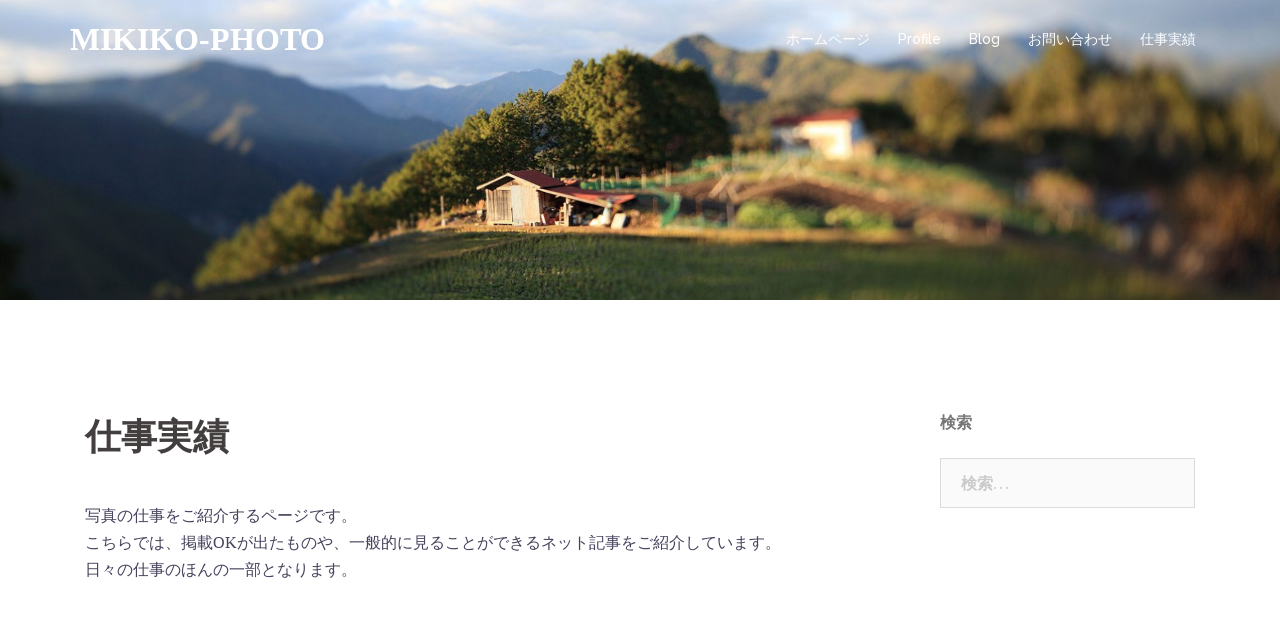

--- FILE ---
content_type: text/html; charset=UTF-8
request_url: http://mikiko-photo.com/home/%E4%BB%95%E4%BA%8B%E5%AE%9F%E7%B8%BE/
body_size: 8574
content:
<!DOCTYPE html>
<html lang="ja">
<head>
<meta charset="UTF-8">
<meta name="viewport" content="width=device-width, initial-scale=1">
<link rel="profile" href="http://gmpg.org/xfn/11">
<link rel="pingback" href="http://mikiko-photo.com/home/xmlrpc.php">
	
<title>仕事実績 &#8211; MIKIKO-PHOTO</title>
<link rel='dns-prefetch' href='//webfonts.sakura.ne.jp' />
<link rel='dns-prefetch' href='//fonts.googleapis.com' />
<link rel='dns-prefetch' href='//s.w.org' />
<link rel="alternate" type="application/rss+xml" title="MIKIKO-PHOTO &raquo; フィード" href="http://mikiko-photo.com/home/feed/" />
<link rel="alternate" type="application/rss+xml" title="MIKIKO-PHOTO &raquo; コメントフィード" href="http://mikiko-photo.com/home/comments/feed/" />
		<script type="text/javascript">
			window._wpemojiSettings = {"baseUrl":"https:\/\/s.w.org\/images\/core\/emoji\/2.3\/72x72\/","ext":".png","svgUrl":"https:\/\/s.w.org\/images\/core\/emoji\/2.3\/svg\/","svgExt":".svg","source":{"concatemoji":"http:\/\/mikiko-photo.com\/home\/wp-includes\/js\/wp-emoji-release.min.js?ver=4.8.25"}};
			!function(t,a,e){var r,i,n,o=a.createElement("canvas"),l=o.getContext&&o.getContext("2d");function c(t){var e=a.createElement("script");e.src=t,e.defer=e.type="text/javascript",a.getElementsByTagName("head")[0].appendChild(e)}for(n=Array("flag","emoji4"),e.supports={everything:!0,everythingExceptFlag:!0},i=0;i<n.length;i++)e.supports[n[i]]=function(t){var e,a=String.fromCharCode;if(!l||!l.fillText)return!1;switch(l.clearRect(0,0,o.width,o.height),l.textBaseline="top",l.font="600 32px Arial",t){case"flag":return(l.fillText(a(55356,56826,55356,56819),0,0),e=o.toDataURL(),l.clearRect(0,0,o.width,o.height),l.fillText(a(55356,56826,8203,55356,56819),0,0),e===o.toDataURL())?!1:(l.clearRect(0,0,o.width,o.height),l.fillText(a(55356,57332,56128,56423,56128,56418,56128,56421,56128,56430,56128,56423,56128,56447),0,0),e=o.toDataURL(),l.clearRect(0,0,o.width,o.height),l.fillText(a(55356,57332,8203,56128,56423,8203,56128,56418,8203,56128,56421,8203,56128,56430,8203,56128,56423,8203,56128,56447),0,0),e!==o.toDataURL());case"emoji4":return l.fillText(a(55358,56794,8205,9794,65039),0,0),e=o.toDataURL(),l.clearRect(0,0,o.width,o.height),l.fillText(a(55358,56794,8203,9794,65039),0,0),e!==o.toDataURL()}return!1}(n[i]),e.supports.everything=e.supports.everything&&e.supports[n[i]],"flag"!==n[i]&&(e.supports.everythingExceptFlag=e.supports.everythingExceptFlag&&e.supports[n[i]]);e.supports.everythingExceptFlag=e.supports.everythingExceptFlag&&!e.supports.flag,e.DOMReady=!1,e.readyCallback=function(){e.DOMReady=!0},e.supports.everything||(r=function(){e.readyCallback()},a.addEventListener?(a.addEventListener("DOMContentLoaded",r,!1),t.addEventListener("load",r,!1)):(t.attachEvent("onload",r),a.attachEvent("onreadystatechange",function(){"complete"===a.readyState&&e.readyCallback()})),(r=e.source||{}).concatemoji?c(r.concatemoji):r.wpemoji&&r.twemoji&&(c(r.twemoji),c(r.wpemoji)))}(window,document,window._wpemojiSettings);
		</script>
		<style type="text/css">
img.wp-smiley,
img.emoji {
	display: inline !important;
	border: none !important;
	box-shadow: none !important;
	height: 1em !important;
	width: 1em !important;
	margin: 0 .07em !important;
	vertical-align: -0.1em !important;
	background: none !important;
	padding: 0 !important;
}
</style>
<link rel='stylesheet' id='sydney-bootstrap-css'  href='http://mikiko-photo.com/home/wp-content/themes/sydney/css/bootstrap/bootstrap.min.css?ver=1' type='text/css' media='all' />
<link rel='stylesheet' id='contact-form-7-css'  href='http://mikiko-photo.com/home/wp-content/plugins/contact-form-7/includes/css/styles.css?ver=4.9.1' type='text/css' media='all' />
<link rel='stylesheet' id='sydney-fonts-css'  href='https://fonts.googleapis.com/css?family=Source+Sans+Pro%3A400%2C400italic%2C600%7CRaleway%3A400%2C500%2C600' type='text/css' media='all' />
<link rel='stylesheet' id='sydney-style-css'  href='http://mikiko-photo.com/home/wp-content/themes/sydney/style.css?ver=20170504' type='text/css' media='all' />
<style id='sydney-style-inline-css' type='text/css'>
.site-title { font-size:32px; }
.site-description { font-size:16px; }
#mainnav ul li a { font-size:14px; }
h1 { font-size:52px; }
h2 { font-size:42px; }
h3 { font-size:32px; }
h4 { font-size:25px; }
h5 { font-size:20px; }
h6 { font-size:18px; }
body { font-size:16px; }
.single .hentry .title-post { font-size:36px; }
.header-image { background-size:cover;}
.header-image { height:300px; }
.site-header.float-header { background-color:rgba(0,0,0,0.9);}
@media only screen and (max-width: 1024px) { .site-header { background-color:#000000;}}
.site-title a, .site-title a:hover { color:#ffffff}
.site-description { color:#ffffff}
#mainnav ul li a, #mainnav ul li::before { color:#ffffff}
#mainnav .sub-menu li a { color:#ffffff}
#mainnav .sub-menu li a { background:#1c1c1c}
.text-slider .maintitle, .text-slider .subtitle { color:#ffffff}
body { color:#47425d}
#secondary { background-color:#ffffff}
#secondary, #secondary a, #secondary .widget-title { color:#767676}
.footer-widgets { background-color:#252525}
.btn-menu { color:#ffffff}
#mainnav ul li a:hover { color:#d65050}
.site-footer { background-color:#1c1c1c}
.site-footer,.site-footer a { color:#666666}
.overlay { background-color:#000000}
.page-wrap { padding-top:83px;}
.page-wrap { padding-bottom:100px;}
.slide-inner { display:none;}
.slide-inner.text-slider-stopped { display:block;}
@media only screen and (max-width: 1025px) {		
			.mobile-slide {
				display: block;
			}
			.slide-item {
				background-image: none !important;
			}
			.header-slider {
			}
			.slide-item {
				height: auto !important;
			}
			.slide-inner {
				min-height: initial;
			} 
		}
@media only screen and (max-width: 780px) { 
    	h1 { font-size: 32px;}
		h2 { font-size: 28px;}
		h3 { font-size: 22px;}
		h4 { font-size: 18px;}
		h5 { font-size: 16px;}
		h6 { font-size: 14px;}
    }

</style>
<link rel='stylesheet' id='sydney-font-awesome-css'  href='http://mikiko-photo.com/home/wp-content/themes/sydney/fonts/font-awesome.min.css?ver=4.8.25' type='text/css' media='all' />
<!--[if lte IE 9]>
<link rel='stylesheet' id='sydney-ie9-css'  href='http://mikiko-photo.com/home/wp-content/themes/sydney/css/ie9.css?ver=4.8.25' type='text/css' media='all' />
<![endif]-->
<script type='text/javascript' src='http://mikiko-photo.com/home/wp-includes/js/jquery/jquery.js?ver=1.12.4'></script>
<script type='text/javascript' src='http://mikiko-photo.com/home/wp-includes/js/jquery/jquery-migrate.min.js?ver=1.4.1'></script>
<script type='text/javascript' src='//webfonts.sakura.ne.jp/js/sakura.js?ver=2.0.0'></script>
<link rel='https://api.w.org/' href='http://mikiko-photo.com/home/wp-json/' />
<link rel="EditURI" type="application/rsd+xml" title="RSD" href="http://mikiko-photo.com/home/xmlrpc.php?rsd" />
<link rel="wlwmanifest" type="application/wlwmanifest+xml" href="http://mikiko-photo.com/home/wp-includes/wlwmanifest.xml" /> 
<meta name="generator" content="WordPress 4.8.25" />
<link rel="canonical" href="http://mikiko-photo.com/home/%e4%bb%95%e4%ba%8b%e5%ae%9f%e7%b8%be/" />
<link rel='shortlink' href='http://mikiko-photo.com/home/?p=285' />
<link rel="alternate" type="application/json+oembed" href="http://mikiko-photo.com/home/wp-json/oembed/1.0/embed?url=http%3A%2F%2Fmikiko-photo.com%2Fhome%2F%25e4%25bb%2595%25e4%25ba%258b%25e5%25ae%259f%25e7%25b8%25be%2F" />
<link rel="alternate" type="text/xml+oembed" href="http://mikiko-photo.com/home/wp-json/oembed/1.0/embed?url=http%3A%2F%2Fmikiko-photo.com%2Fhome%2F%25e4%25bb%2595%25e4%25ba%258b%25e5%25ae%259f%25e7%25b8%25be%2F&#038;format=xml" />
<style type='text/css'>h1,h2,h3,.entry-title{ font-family: "すずむし";}h4,h5,h6{ font-family: "トーキング";}.hentry{ font-family: "ナウ-GM";}strong,b{ font-family: "ナウ-GM";}</style>	<style type="text/css">
		.header-image {
			background-image: url(http://mikiko-photo.com/home/wp-content/uploads/2017/11/cropped-001.jpg);
			display: block;
		}
		@media only screen and (max-width: 1024px) {
			.header-inner {
				display: block;
			}
			.header-image {
				background-image: none;
				height: auto !important;
			}		
		}
	</style>
	</head>

<body class="page-template-default page page-id-285 group-blog">

	<div class="preloader">
	    <div class="spinner">
	        <div class="pre-bounce1"></div>
	        <div class="pre-bounce2"></div>
	    </div>
	</div>
	
<div id="page" class="hfeed site">
	<a class="skip-link screen-reader-text" href="#content">コンテンツへスキップ</a>

	
	<header id="masthead" class="site-header" role="banner">
		<div class="header-wrap">
            <div class="container">
                <div class="row">
				<div class="col-md-4 col-sm-8 col-xs-12">
		        					<h1 class="site-title"><a href="http://mikiko-photo.com/home/" rel="home">MIKIKO-PHOTO</a></h1>
					<h2 class="site-description"></h2>	        
		        				</div>
				<div class="col-md-8 col-sm-4 col-xs-12">
					<div class="btn-menu"></div>
					<nav id="mainnav" class="mainnav" role="navigation">
						<div class="menu-%e3%83%88%e3%83%83%e3%83%97%e3%83%a1%e3%83%8b%e3%83%a5%e3%83%bc-container"><ul id="menu-%e3%83%88%e3%83%83%e3%83%97%e3%83%a1%e3%83%8b%e3%83%a5%e3%83%bc" class="menu"><li id="menu-item-18" class="menu-item menu-item-type-custom menu-item-object-custom menu-item-home menu-item-18"><a href="http://mikiko-photo.com/home/">ホームページ</a></li>
<li id="menu-item-19" class="menu-item menu-item-type-post_type menu-item-object-page menu-item-19"><a href="http://mikiko-photo.com/home/%e4%bc%9a%e7%a4%be%e6%a6%82%e8%a6%81/">Profile</a></li>
<li id="menu-item-20" class="menu-item menu-item-type-post_type menu-item-object-page menu-item-20"><a href="http://mikiko-photo.com/home/%e3%83%96%e3%83%ad%e3%82%b0/">Blog</a></li>
<li id="menu-item-21" class="menu-item menu-item-type-post_type menu-item-object-page menu-item-21"><a href="http://mikiko-photo.com/home/%e3%81%8a%e5%95%8f%e3%81%84%e5%90%88%e3%82%8f%e3%81%9b/">お問い合わせ</a></li>
<li id="menu-item-313" class="menu-item menu-item-type-post_type menu-item-object-page current-menu-item page_item page-item-285 current_page_item menu-item-313"><a href="http://mikiko-photo.com/home/%e4%bb%95%e4%ba%8b%e5%ae%9f%e7%b8%be/">仕事実績</a></li>
</ul></div>					</nav><!-- #site-navigation -->
				</div>
				</div>
			</div>
		</div>
	</header><!-- #masthead -->

	
	<div class="sydney-hero-area">
				<div class="header-image">
						<img class="header-inner" src="http://mikiko-photo.com/home/wp-content/uploads/2017/11/cropped-001.jpg" width="1920" alt="MIKIKO-PHOTO" title="MIKIKO-PHOTO">
		</div>
		
			</div>

	
	<div id="content" class="page-wrap">
		<div class="container content-wrapper">
			<div class="row">	
	<div id="primary" class="content-area col-md-9">
		<main id="main" class="post-wrap" role="main">

			
				
<article id="post-285" class="post-285 page type-page status-publish hentry">
	<header class="entry-header">
		<h1 class="title-post entry-title">仕事実績</h1>	</header><!-- .entry-header -->

	<div class="entry-content">
		<p>写真の仕事をご紹介するページです。<br />
こちらでは、掲載OKが出たものや、一般的に見ることができるネット記事をご紹介しています。<br />
日々の仕事のほんの一部となります。</p>
<p>&nbsp;</p>
<p>&nbsp;</p>
<p>&nbsp;</p>
<p><img class="alignnone size-medium wp-image-515" src="http://mikiko-photo.com/home/wp-content/uploads/2020/07/a28e36f1cfd0fe46fe8abab290f83eb4-215x300.png" alt="" width="215" height="300" srcset="http://mikiko-photo.com/home/wp-content/uploads/2020/07/a28e36f1cfd0fe46fe8abab290f83eb4-215x300.png 215w, http://mikiko-photo.com/home/wp-content/uploads/2020/07/a28e36f1cfd0fe46fe8abab290f83eb4-768x1071.png 768w, http://mikiko-photo.com/home/wp-content/uploads/2020/07/a28e36f1cfd0fe46fe8abab290f83eb4-734x1024.png 734w, http://mikiko-photo.com/home/wp-content/uploads/2020/07/a28e36f1cfd0fe46fe8abab290f83eb4-830x1158.png 830w, http://mikiko-photo.com/home/wp-content/uploads/2020/07/a28e36f1cfd0fe46fe8abab290f83eb4-230x321.png 230w, http://mikiko-photo.com/home/wp-content/uploads/2020/07/a28e36f1cfd0fe46fe8abab290f83eb4-350x488.png 350w, http://mikiko-photo.com/home/wp-content/uploads/2020/07/a28e36f1cfd0fe46fe8abab290f83eb4-480x669.png 480w, http://mikiko-photo.com/home/wp-content/uploads/2020/07/a28e36f1cfd0fe46fe8abab290f83eb4.png 1262w" sizes="(max-width: 215px) 100vw, 215px" /></p>
<div class="xdj266r x11i5rnm xat24cr x1mh8g0r x1vvkbs x126k92a">
<div dir="auto">Happiness comes to you！</div>
</div>
<div class="x11i5rnm xat24cr x1mh8g0r x1vvkbs xtlvy1s x126k92a">
<div dir="auto">　LOVE FELISSIMO ファンブック</div>
<div dir="auto">フェリシモさんのファンブックの撮影を担当いたしました。</div>
</div>
<div class="x11i5rnm xat24cr x1mh8g0r x1vvkbs xtlvy1s x126k92a">
<div dir="auto">神戸に本社があるフェリシモ。</div>
<div dir="auto">みなさんご存知の通販事業だけではなく、チョコレートミュージアムや神戸ポートタワーの運営、神戸学校（講演会）など</div>
<div dir="auto">あらゆる切り口で私たちを楽しませてくれます。その中身にぐぐっと迫った内容になっていますよ〜</div>
<div dir="auto">今回の本の担当編集者さんが、フェリシモさんの熱狂的なファンの方で出版が実現したんです。</div>
</div>
<div class="x11i5rnm xat24cr x1mh8g0r x1vvkbs xtlvy1s x126k92a">
<div dir="auto">そしてなんと！</div>
<div dir="auto">私とフェリシモさんとのつながりのお話が２ページにわたって掲載されました。</div>
<div dir="auto">（しかも私の顔写真付き！笑。）</div>
</div>
<div class="x11i5rnm xat24cr x1mh8g0r x1vvkbs xtlvy1s x126k92a">
<div dir="auto">阪神淡路大震災の後、当時、フェリシモさんでの買い物をおやすみしていたのに</div>
<div dir="auto">お見舞いの品が届いた、というエピソードです。</div>
</div>
<p>&nbsp;</p>
<p>&nbsp;</p>
<p>&nbsp;</p>
<p>&nbsp;</p>
<p>&nbsp;</p>
<p>&nbsp;</p>
<p>&nbsp;</p>
<p><img class="alignnone size-large wp-image-510" src="http://mikiko-photo.com/home/wp-content/uploads/2020/07/ohta1-1024x730.jpg" alt="" width="1024" height="730" srcset="http://mikiko-photo.com/home/wp-content/uploads/2020/07/ohta1-1024x730.jpg 1024w, http://mikiko-photo.com/home/wp-content/uploads/2020/07/ohta1-300x214.jpg 300w, http://mikiko-photo.com/home/wp-content/uploads/2020/07/ohta1-768x547.jpg 768w, http://mikiko-photo.com/home/wp-content/uploads/2020/07/ohta1-830x591.jpg 830w, http://mikiko-photo.com/home/wp-content/uploads/2020/07/ohta1-230x164.jpg 230w, http://mikiko-photo.com/home/wp-content/uploads/2020/07/ohta1-350x249.jpg 350w, http://mikiko-photo.com/home/wp-content/uploads/2020/07/ohta1-480x342.jpg 480w" sizes="(max-width: 1024px) 100vw, 1024px" /> <img class="alignnone size-large wp-image-513" src="http://mikiko-photo.com/home/wp-content/uploads/2020/07/ohta4-730x1024.jpg" alt="" width="730" height="1024" srcset="http://mikiko-photo.com/home/wp-content/uploads/2020/07/ohta4-730x1024.jpg 730w, http://mikiko-photo.com/home/wp-content/uploads/2020/07/ohta4-214x300.jpg 214w, http://mikiko-photo.com/home/wp-content/uploads/2020/07/ohta4-768x1078.jpg 768w, http://mikiko-photo.com/home/wp-content/uploads/2020/07/ohta4-830x1165.jpg 830w, http://mikiko-photo.com/home/wp-content/uploads/2020/07/ohta4-230x323.jpg 230w, http://mikiko-photo.com/home/wp-content/uploads/2020/07/ohta4-350x491.jpg 350w, http://mikiko-photo.com/home/wp-content/uploads/2020/07/ohta4-480x674.jpg 480w, http://mikiko-photo.com/home/wp-content/uploads/2020/07/ohta4.jpg 1488w" sizes="(max-width: 730px) 100vw, 730px" /> <img class="alignnone size-large wp-image-512" src="http://mikiko-photo.com/home/wp-content/uploads/2020/07/ohta3-795x1024.jpg" alt="" width="795" height="1024" srcset="http://mikiko-photo.com/home/wp-content/uploads/2020/07/ohta3-795x1024.jpg 795w, http://mikiko-photo.com/home/wp-content/uploads/2020/07/ohta3-233x300.jpg 233w, http://mikiko-photo.com/home/wp-content/uploads/2020/07/ohta3-768x989.jpg 768w, http://mikiko-photo.com/home/wp-content/uploads/2020/07/ohta3-830x1069.jpg 830w, http://mikiko-photo.com/home/wp-content/uploads/2020/07/ohta3-230x296.jpg 230w, http://mikiko-photo.com/home/wp-content/uploads/2020/07/ohta3-350x451.jpg 350w, http://mikiko-photo.com/home/wp-content/uploads/2020/07/ohta3-480x618.jpg 480w, http://mikiko-photo.com/home/wp-content/uploads/2020/07/ohta3.jpg 1488w" sizes="(max-width: 795px) 100vw, 795px" /> <img class="alignnone size-large wp-image-511" src="http://mikiko-photo.com/home/wp-content/uploads/2020/07/ohta2-730x1024.jpg" alt="" width="730" height="1024" srcset="http://mikiko-photo.com/home/wp-content/uploads/2020/07/ohta2-730x1024.jpg 730w, http://mikiko-photo.com/home/wp-content/uploads/2020/07/ohta2-214x300.jpg 214w, http://mikiko-photo.com/home/wp-content/uploads/2020/07/ohta2-768x1078.jpg 768w, http://mikiko-photo.com/home/wp-content/uploads/2020/07/ohta2-830x1165.jpg 830w, http://mikiko-photo.com/home/wp-content/uploads/2020/07/ohta2-230x323.jpg 230w, http://mikiko-photo.com/home/wp-content/uploads/2020/07/ohta2-350x491.jpg 350w, http://mikiko-photo.com/home/wp-content/uploads/2020/07/ohta2-480x674.jpg 480w, http://mikiko-photo.com/home/wp-content/uploads/2020/07/ohta2.jpg 1488w" sizes="(max-width: 730px) 100vw, 730px" /></p>
<p>学校案内パンフレットやポスター等</p>
<p>&nbsp;</p>
<p>&nbsp;</p>
<p>&nbsp;</p>
<p>&nbsp;</p>
<p>&nbsp;</p>
<p><img class="alignnone size-large wp-image-519" src="http://mikiko-photo.com/home/wp-content/uploads/2020/07/54036464a23320e497f1414adae85258-1024x704.png" alt="" width="1024" height="704" srcset="http://mikiko-photo.com/home/wp-content/uploads/2020/07/54036464a23320e497f1414adae85258-1024x704.png 1024w, http://mikiko-photo.com/home/wp-content/uploads/2020/07/54036464a23320e497f1414adae85258-300x206.png 300w, http://mikiko-photo.com/home/wp-content/uploads/2020/07/54036464a23320e497f1414adae85258-768x528.png 768w, http://mikiko-photo.com/home/wp-content/uploads/2020/07/54036464a23320e497f1414adae85258-830x571.png 830w, http://mikiko-photo.com/home/wp-content/uploads/2020/07/54036464a23320e497f1414adae85258-230x158.png 230w, http://mikiko-photo.com/home/wp-content/uploads/2020/07/54036464a23320e497f1414adae85258-350x241.png 350w, http://mikiko-photo.com/home/wp-content/uploads/2020/07/54036464a23320e497f1414adae85258-480x330.png 480w" sizes="(max-width: 1024px) 100vw, 1024px" /></p>
<p>日経アーキテクチュア編集部のお仕事です。建築界で2023年に活躍した10人のイノベーターのうち3名を撮影担当しました。</p>
<p>&nbsp;</p>
<p>&nbsp;</p>
<p>&nbsp;</p>
<p>&nbsp;</p>
<p>&nbsp;</p>
<p>&nbsp;</p>
<p><img class="alignnone size-large wp-image-523" src="http://mikiko-photo.com/home/wp-content/uploads/2020/07/0db346783cbe8fffdeb3f429dc685a76-787x1024.png" alt="" width="787" height="1024" srcset="http://mikiko-photo.com/home/wp-content/uploads/2020/07/0db346783cbe8fffdeb3f429dc685a76-787x1024.png 787w, http://mikiko-photo.com/home/wp-content/uploads/2020/07/0db346783cbe8fffdeb3f429dc685a76-231x300.png 231w, http://mikiko-photo.com/home/wp-content/uploads/2020/07/0db346783cbe8fffdeb3f429dc685a76-768x999.png 768w, http://mikiko-photo.com/home/wp-content/uploads/2020/07/0db346783cbe8fffdeb3f429dc685a76-830x1079.png 830w, http://mikiko-photo.com/home/wp-content/uploads/2020/07/0db346783cbe8fffdeb3f429dc685a76-230x299.png 230w, http://mikiko-photo.com/home/wp-content/uploads/2020/07/0db346783cbe8fffdeb3f429dc685a76-350x455.png 350w, http://mikiko-photo.com/home/wp-content/uploads/2020/07/0db346783cbe8fffdeb3f429dc685a76-480x624.png 480w, http://mikiko-photo.com/home/wp-content/uploads/2020/07/0db346783cbe8fffdeb3f429dc685a76.png 1232w" sizes="(max-width: 787px) 100vw, 787px" /></p>
<p class="p1">出版社と朝日新聞社が共同して人文書の魅力を伝えていく読書推進プロジェクト、<br />
「じんぶん堂」で兵庫県神戸市のジュンク堂の撮影を担当しました。</p>
<p>書店員さんのアツい本愛を感じましたよ。</p>
<p class="p1"><a href="https://book.asahi.com/jinbun/article/15118039">「じんぶん堂」ジュンク堂 </a></p>
<p>&nbsp;</p>
<p><img class="alignnone size-large wp-image-524" src="http://mikiko-photo.com/home/wp-content/uploads/2020/07/ff3633acd3f51baa55ca51f95af49d83-810x1024.png" alt="" width="810" height="1024" srcset="http://mikiko-photo.com/home/wp-content/uploads/2020/07/ff3633acd3f51baa55ca51f95af49d83-810x1024.png 810w, http://mikiko-photo.com/home/wp-content/uploads/2020/07/ff3633acd3f51baa55ca51f95af49d83-237x300.png 237w, http://mikiko-photo.com/home/wp-content/uploads/2020/07/ff3633acd3f51baa55ca51f95af49d83-768x971.png 768w, http://mikiko-photo.com/home/wp-content/uploads/2020/07/ff3633acd3f51baa55ca51f95af49d83-830x1049.png 830w, http://mikiko-photo.com/home/wp-content/uploads/2020/07/ff3633acd3f51baa55ca51f95af49d83-230x291.png 230w, http://mikiko-photo.com/home/wp-content/uploads/2020/07/ff3633acd3f51baa55ca51f95af49d83-350x442.png 350w, http://mikiko-photo.com/home/wp-content/uploads/2020/07/ff3633acd3f51baa55ca51f95af49d83-480x607.png 480w, http://mikiko-photo.com/home/wp-content/uploads/2020/07/ff3633acd3f51baa55ca51f95af49d83.png 1212w" sizes="(max-width: 810px) 100vw, 810px" /></p>
<p><a href="https://book.asahi.com/jinbun/article/15138026">「じんぶん堂</a><a href="https://book.asahi.com/jinbun/article/15138026">」大阪の名物書店 　隆祥館書店</a></p>
<header class="module-header"></header>
<p>&nbsp;</p>
<p>&nbsp;</p>
<p>&nbsp;</p>
<p>&nbsp;</p>
<p><img class="alignnone wp-image-438" src="http://mikiko-photo.com/home/wp-content/uploads/2020/07/8089e50294910c6cb163e5cb54ad137b-200x300.jpg" alt="" width="398" height="597" srcset="http://mikiko-photo.com/home/wp-content/uploads/2020/07/8089e50294910c6cb163e5cb54ad137b-200x300.jpg 200w, http://mikiko-photo.com/home/wp-content/uploads/2020/07/8089e50294910c6cb163e5cb54ad137b-768x1152.jpg 768w, http://mikiko-photo.com/home/wp-content/uploads/2020/07/8089e50294910c6cb163e5cb54ad137b-683x1024.jpg 683w, http://mikiko-photo.com/home/wp-content/uploads/2020/07/8089e50294910c6cb163e5cb54ad137b-830x1245.jpg 830w, http://mikiko-photo.com/home/wp-content/uploads/2020/07/8089e50294910c6cb163e5cb54ad137b-230x345.jpg 230w, http://mikiko-photo.com/home/wp-content/uploads/2020/07/8089e50294910c6cb163e5cb54ad137b-350x525.jpg 350w, http://mikiko-photo.com/home/wp-content/uploads/2020/07/8089e50294910c6cb163e5cb54ad137b-480x720.jpg 480w, http://mikiko-photo.com/home/wp-content/uploads/2020/07/8089e50294910c6cb163e5cb54ad137b.jpg 1600w" sizes="(max-width: 398px) 100vw, 398px" /></p>
<p>&nbsp;</p>
<p><img class="alignnone wp-image-432" src="http://mikiko-photo.com/home/wp-content/uploads/2020/07/S_size-6714-200x300.jpg" alt="" width="399" height="599" srcset="http://mikiko-photo.com/home/wp-content/uploads/2020/07/S_size-6714-200x300.jpg 200w, http://mikiko-photo.com/home/wp-content/uploads/2020/07/S_size-6714-768x1152.jpg 768w, http://mikiko-photo.com/home/wp-content/uploads/2020/07/S_size-6714-683x1024.jpg 683w, http://mikiko-photo.com/home/wp-content/uploads/2020/07/S_size-6714-830x1245.jpg 830w, http://mikiko-photo.com/home/wp-content/uploads/2020/07/S_size-6714-230x345.jpg 230w, http://mikiko-photo.com/home/wp-content/uploads/2020/07/S_size-6714-350x525.jpg 350w, http://mikiko-photo.com/home/wp-content/uploads/2020/07/S_size-6714-480x720.jpg 480w, http://mikiko-photo.com/home/wp-content/uploads/2020/07/S_size-6714.jpg 1600w" sizes="(max-width: 399px) 100vw, 399px" /></p>
<p><img class="alignnone wp-image-433" src="http://mikiko-photo.com/home/wp-content/uploads/2020/07/S_size-6836-200x300.jpg" alt="" width="399" height="599" srcset="http://mikiko-photo.com/home/wp-content/uploads/2020/07/S_size-6836-200x300.jpg 200w, http://mikiko-photo.com/home/wp-content/uploads/2020/07/S_size-6836-768x1152.jpg 768w, http://mikiko-photo.com/home/wp-content/uploads/2020/07/S_size-6836-683x1024.jpg 683w, http://mikiko-photo.com/home/wp-content/uploads/2020/07/S_size-6836-830x1245.jpg 830w, http://mikiko-photo.com/home/wp-content/uploads/2020/07/S_size-6836-230x345.jpg 230w, http://mikiko-photo.com/home/wp-content/uploads/2020/07/S_size-6836-350x525.jpg 350w, http://mikiko-photo.com/home/wp-content/uploads/2020/07/S_size-6836-480x720.jpg 480w, http://mikiko-photo.com/home/wp-content/uploads/2020/07/S_size-6836.jpg 1600w" sizes="(max-width: 399px) 100vw, 399px" /></p>
<p>大阪　中崎町　うさぎカフェ　メニュー撮影</p>
<p>&nbsp;</p>
<p>&nbsp;</p>
<p>&nbsp;</p>
<p>&nbsp;</p>
<p><img class="alignnone size-full wp-image-369" src="http://mikiko-photo.com/home/wp-content/uploads/2021/06/a174.jpg" alt="" width="400" height="600" srcset="http://mikiko-photo.com/home/wp-content/uploads/2021/06/a174.jpg 400w, http://mikiko-photo.com/home/wp-content/uploads/2021/06/a174-200x300.jpg 200w, http://mikiko-photo.com/home/wp-content/uploads/2021/06/a174-230x345.jpg 230w, http://mikiko-photo.com/home/wp-content/uploads/2021/06/a174-350x525.jpg 350w" sizes="(max-width: 400px) 100vw, 400px" /></p>
<p>ポートレート撮影　ジャズミュージシャン　石川翔太氏</p>
<p><img class="alignnone size-full wp-image-370" src="http://mikiko-photo.com/home/wp-content/uploads/2021/06/a175.jpg" alt="" width="400" height="600" srcset="http://mikiko-photo.com/home/wp-content/uploads/2021/06/a175.jpg 400w, http://mikiko-photo.com/home/wp-content/uploads/2021/06/a175-200x300.jpg 200w, http://mikiko-photo.com/home/wp-content/uploads/2021/06/a175-230x345.jpg 230w, http://mikiko-photo.com/home/wp-content/uploads/2021/06/a175-350x525.jpg 350w" sizes="(max-width: 400px) 100vw, 400px" /></p>
<p>ポートレート撮影　ジャズボーカリスト　藤村りょうこ様</p>
<p><img class="alignnone size-full wp-image-371" src="http://mikiko-photo.com/home/wp-content/uploads/2021/06/a176.jpg" alt="" width="400" height="600" srcset="http://mikiko-photo.com/home/wp-content/uploads/2021/06/a176.jpg 400w, http://mikiko-photo.com/home/wp-content/uploads/2021/06/a176-200x300.jpg 200w, http://mikiko-photo.com/home/wp-content/uploads/2021/06/a176-230x345.jpg 230w, http://mikiko-photo.com/home/wp-content/uploads/2021/06/a176-350x525.jpg 350w" sizes="(max-width: 400px) 100vw, 400px" /></p>
<p>ポートレート撮影　ジャズボーカリスト　日高由貴様</p>
<p>&nbsp;</p>
<p>&nbsp;</p>
<p>&nbsp;</p>
<p>&nbsp;</p>
<p><img class="alignnone wp-image-270 size-large" src="http://mikiko-photo.com/home/wp-content/uploads/2020/07/90172215d703d424ddb72f1176832c97-1024x590.png" alt="" width="1024" height="590" srcset="http://mikiko-photo.com/home/wp-content/uploads/2020/07/90172215d703d424ddb72f1176832c97-1024x590.png 1024w, http://mikiko-photo.com/home/wp-content/uploads/2020/07/90172215d703d424ddb72f1176832c97-300x173.png 300w, http://mikiko-photo.com/home/wp-content/uploads/2020/07/90172215d703d424ddb72f1176832c97-768x443.png 768w, http://mikiko-photo.com/home/wp-content/uploads/2020/07/90172215d703d424ddb72f1176832c97-830x478.png 830w, http://mikiko-photo.com/home/wp-content/uploads/2020/07/90172215d703d424ddb72f1176832c97-230x133.png 230w, http://mikiko-photo.com/home/wp-content/uploads/2020/07/90172215d703d424ddb72f1176832c97-350x202.png 350w, http://mikiko-photo.com/home/wp-content/uploads/2020/07/90172215d703d424ddb72f1176832c97-480x277.png 480w" sizes="(max-width: 1024px) 100vw, 1024px" />　<a href="https://tsukuru-manabu.jp/">つくるまなぶ　京都町屋科学館</a></p>
<p>&nbsp;</p>
<p>&nbsp;</p>
<p>&nbsp;</p>
<p>&nbsp;</p>
<p><img class="alignnone wp-image-316 size-large" src="http://mikiko-photo.com/home/wp-content/uploads/2020/07/d096d307e69b53710046c3d7a17e7470-1024x792.jpg" alt="" width="1024" height="792" srcset="http://mikiko-photo.com/home/wp-content/uploads/2020/07/d096d307e69b53710046c3d7a17e7470-1024x792.jpg 1024w, http://mikiko-photo.com/home/wp-content/uploads/2020/07/d096d307e69b53710046c3d7a17e7470-300x232.jpg 300w, http://mikiko-photo.com/home/wp-content/uploads/2020/07/d096d307e69b53710046c3d7a17e7470-768x594.jpg 768w, http://mikiko-photo.com/home/wp-content/uploads/2020/07/d096d307e69b53710046c3d7a17e7470-830x642.jpg 830w, http://mikiko-photo.com/home/wp-content/uploads/2020/07/d096d307e69b53710046c3d7a17e7470-230x178.jpg 230w, http://mikiko-photo.com/home/wp-content/uploads/2020/07/d096d307e69b53710046c3d7a17e7470-350x271.jpg 350w, http://mikiko-photo.com/home/wp-content/uploads/2020/07/d096d307e69b53710046c3d7a17e7470-480x371.jpg 480w, http://mikiko-photo.com/home/wp-content/uploads/2020/07/d096d307e69b53710046c3d7a17e7470.jpg 1510w" sizes="(max-width: 1024px) 100vw, 1024px" /><a href="https://business.nikkei.com/atcl/gen/19/00181/090200026/?n_cid=nbponb_fbbn&amp;fbclid=IwAR0luGo9hfauXNjkiApRFRQo3it6dxaefFOJ-_J_AjbgklAtoQBnxwVyOCo">日経ビジネスオンライン　安藤忠雄氏</a></p>
<p>&nbsp;</p>
<p>&nbsp;</p>
<p>&nbsp;</p>
<p><img class="alignnone wp-image-317 size-large" src="http://mikiko-photo.com/home/wp-content/uploads/2020/07/bb079c09eb255585b7be567efbc2e71d-1024x910.jpg" alt="" width="1024" height="910" srcset="http://mikiko-photo.com/home/wp-content/uploads/2020/07/bb079c09eb255585b7be567efbc2e71d-1024x910.jpg 1024w, http://mikiko-photo.com/home/wp-content/uploads/2020/07/bb079c09eb255585b7be567efbc2e71d-300x267.jpg 300w, http://mikiko-photo.com/home/wp-content/uploads/2020/07/bb079c09eb255585b7be567efbc2e71d-768x683.jpg 768w, http://mikiko-photo.com/home/wp-content/uploads/2020/07/bb079c09eb255585b7be567efbc2e71d-830x738.jpg 830w, http://mikiko-photo.com/home/wp-content/uploads/2020/07/bb079c09eb255585b7be567efbc2e71d-230x204.jpg 230w, http://mikiko-photo.com/home/wp-content/uploads/2020/07/bb079c09eb255585b7be567efbc2e71d-350x311.jpg 350w, http://mikiko-photo.com/home/wp-content/uploads/2020/07/bb079c09eb255585b7be567efbc2e71d-480x427.jpg 480w, http://mikiko-photo.com/home/wp-content/uploads/2020/07/bb079c09eb255585b7be567efbc2e71d.jpg 1474w" sizes="(max-width: 1024px) 100vw, 1024px" />　<a href="https://dual.nikkei.com/atcl/column/17/101200003/121700176/?P=3">日経デュアル　積水ハウス PR記事</a></p>
<p>&nbsp;</p>
<p>&nbsp;</p>
<p>&nbsp;</p>
<p><img class="alignnone size-large wp-image-517" src="http://mikiko-photo.com/home/wp-content/uploads/2020/07/f5af850cd45b6b38ed0b87c05a360e8b-1024x906.png" alt="" width="1024" height="906" srcset="http://mikiko-photo.com/home/wp-content/uploads/2020/07/f5af850cd45b6b38ed0b87c05a360e8b-1024x906.png 1024w, http://mikiko-photo.com/home/wp-content/uploads/2020/07/f5af850cd45b6b38ed0b87c05a360e8b-300x265.png 300w, http://mikiko-photo.com/home/wp-content/uploads/2020/07/f5af850cd45b6b38ed0b87c05a360e8b-768x679.png 768w, http://mikiko-photo.com/home/wp-content/uploads/2020/07/f5af850cd45b6b38ed0b87c05a360e8b-830x734.png 830w, http://mikiko-photo.com/home/wp-content/uploads/2020/07/f5af850cd45b6b38ed0b87c05a360e8b-230x203.png 230w, http://mikiko-photo.com/home/wp-content/uploads/2020/07/f5af850cd45b6b38ed0b87c05a360e8b-350x309.png 350w, http://mikiko-photo.com/home/wp-content/uploads/2020/07/f5af850cd45b6b38ed0b87c05a360e8b-480x424.png 480w" sizes="(max-width: 1024px) 100vw, 1024px" /></p>
<p><a href="https://business.nikkei.com/atcl/gen/19/00270/032600028/">日経ビジネス　オンライン 星野リゾート</a><br />
山口県の北部にある長門湯本温泉です。素晴らしい宿でした！</p>
<p>&nbsp;</p>
<p>&nbsp;</p>
<p>&nbsp;</p>
<p>&nbsp;</p>
<p><img class="alignnone wp-image-319 size-large" src="http://mikiko-photo.com/home/wp-content/uploads/2020/07/457b34cf63fb3123bcaa84e59f7b38b4-1024x572.jpg" alt="" width="1024" height="572" srcset="http://mikiko-photo.com/home/wp-content/uploads/2020/07/457b34cf63fb3123bcaa84e59f7b38b4-1024x572.jpg 1024w, http://mikiko-photo.com/home/wp-content/uploads/2020/07/457b34cf63fb3123bcaa84e59f7b38b4-300x168.jpg 300w, http://mikiko-photo.com/home/wp-content/uploads/2020/07/457b34cf63fb3123bcaa84e59f7b38b4-768x429.jpg 768w, http://mikiko-photo.com/home/wp-content/uploads/2020/07/457b34cf63fb3123bcaa84e59f7b38b4-830x464.jpg 830w, http://mikiko-photo.com/home/wp-content/uploads/2020/07/457b34cf63fb3123bcaa84e59f7b38b4-230x129.jpg 230w, http://mikiko-photo.com/home/wp-content/uploads/2020/07/457b34cf63fb3123bcaa84e59f7b38b4-350x196.jpg 350w, http://mikiko-photo.com/home/wp-content/uploads/2020/07/457b34cf63fb3123bcaa84e59f7b38b4-480x268.jpg 480w" sizes="(max-width: 1024px) 100vw, 1024px" /><a href="https://www.asahi.com/and_w/20200910/2006386/">朝日新聞デジタル &amp; ブックカフェ</a></p>
<p>&nbsp;</p>
<p>&nbsp;</p>
<p>&nbsp;</p>
<p>&nbsp;</p>
<p>&nbsp;</p>
<p>&nbsp;</p>
<p><img class="alignnone size-large wp-image-326" src="http://mikiko-photo.com/home/wp-content/uploads/2020/07/e6b1f1a4957d6d5e5571c35f4b723e10-1024x627.jpg" alt="" width="1024" height="627" srcset="http://mikiko-photo.com/home/wp-content/uploads/2020/07/e6b1f1a4957d6d5e5571c35f4b723e10-1024x627.jpg 1024w, http://mikiko-photo.com/home/wp-content/uploads/2020/07/e6b1f1a4957d6d5e5571c35f4b723e10-300x184.jpg 300w, http://mikiko-photo.com/home/wp-content/uploads/2020/07/e6b1f1a4957d6d5e5571c35f4b723e10-768x470.jpg 768w, http://mikiko-photo.com/home/wp-content/uploads/2020/07/e6b1f1a4957d6d5e5571c35f4b723e10-830x508.jpg 830w, http://mikiko-photo.com/home/wp-content/uploads/2020/07/e6b1f1a4957d6d5e5571c35f4b723e10-230x141.jpg 230w, http://mikiko-photo.com/home/wp-content/uploads/2020/07/e6b1f1a4957d6d5e5571c35f4b723e10-350x214.jpg 350w, http://mikiko-photo.com/home/wp-content/uploads/2020/07/e6b1f1a4957d6d5e5571c35f4b723e10-480x294.jpg 480w" sizes="(max-width: 1024px) 100vw, 1024px" /></p>
<p><a href="https://mori-ichiba.jp/">神戸　セルバ　森市場公式HP</a></p>
<p>&nbsp;</p>
<p>&nbsp;</p>
<p>&nbsp;</p>
<p>&nbsp;</p>
<p><img class="alignnone wp-image-286" src="http://mikiko-photo.com/home/wp-content/uploads/2020/07/02-300x300.jpg" alt="" width="286" height="286" srcset="http://mikiko-photo.com/home/wp-content/uploads/2020/07/02-300x300.jpg 300w, http://mikiko-photo.com/home/wp-content/uploads/2020/07/02-150x150.jpg 150w, http://mikiko-photo.com/home/wp-content/uploads/2020/07/02-230x230.jpg 230w, http://mikiko-photo.com/home/wp-content/uploads/2020/07/02-350x350.jpg 350w, http://mikiko-photo.com/home/wp-content/uploads/2020/07/02-480x480.jpg 480w, http://mikiko-photo.com/home/wp-content/uploads/2020/07/02.jpg 600w" sizes="(max-width: 286px) 100vw, 286px" />「ブラインドメイク物語」大石華法　著　発行・メディカ出版<br />
表紙、中面撮影</p>
<p><img class="alignnone wp-image-287" src="http://mikiko-photo.com/home/wp-content/uploads/2020/07/03_-300x300.jpg" alt="" width="284" height="284" srcset="http://mikiko-photo.com/home/wp-content/uploads/2020/07/03_-300x300.jpg 300w, http://mikiko-photo.com/home/wp-content/uploads/2020/07/03_-150x150.jpg 150w, http://mikiko-photo.com/home/wp-content/uploads/2020/07/03_-230x230.jpg 230w, http://mikiko-photo.com/home/wp-content/uploads/2020/07/03_-350x350.jpg 350w, http://mikiko-photo.com/home/wp-content/uploads/2020/07/03_-480x480.jpg 480w, http://mikiko-photo.com/home/wp-content/uploads/2020/07/03_.jpg 600w" sizes="(max-width: 284px) 100vw, 284px" />　神戸パール　冊子</p>
<p>&nbsp;</p>
			</div><!-- .entry-content -->

	<footer class="entry-footer">
			</footer><!-- .entry-footer -->
</article><!-- #post-## -->

				
			
		</main><!-- #main -->
	</div><!-- #primary -->


<div id="secondary" class="widget-area col-md-3" role="complementary">
	<aside id="search-3" class="widget widget_search"><h3 class="widget-title">検索</h3><form role="search" method="get" class="search-form" action="http://mikiko-photo.com/home/">
				<label>
					<span class="screen-reader-text">検索:</span>
					<input type="search" class="search-field" placeholder="検索&hellip;" value="" name="s" />
				</label>
				<input type="submit" class="search-submit" value="検索" />
			</form></aside></div><!-- #secondary -->
			</div>
		</div>
	</div><!-- #content -->

	
	
    <a class="go-top"><i class="fa fa-angle-up"></i></a>
		
	<footer id="colophon" class="site-footer" role="contentinfo">
		<div class="site-info container">
			<a href="http://ja.wordpress.org/">Proudly powered by WordPress</a>
			<span class="sep"> | </span>
			テーマ: <a href="https://athemes.com/theme/sydney" rel="designer">Sydney</a> by aThemes.		</div><!-- .site-info -->
	</footer><!-- #colophon -->

	
</div><!-- #page -->

<script type='text/javascript'>
/* <![CDATA[ */
var wpcf7 = {"apiSettings":{"root":"http:\/\/mikiko-photo.com\/home\/wp-json\/contact-form-7\/v1","namespace":"contact-form-7\/v1"},"recaptcha":{"messages":{"empty":"\u3042\u306a\u305f\u304c\u30ed\u30dc\u30c3\u30c8\u3067\u306f\u306a\u3044\u3053\u3068\u3092\u8a3c\u660e\u3057\u3066\u304f\u3060\u3055\u3044\u3002"}}};
/* ]]> */
</script>
<script type='text/javascript' src='http://mikiko-photo.com/home/wp-content/plugins/contact-form-7/includes/js/scripts.js?ver=4.9.1'></script>
<script type='text/javascript' src='http://mikiko-photo.com/home/wp-content/themes/sydney/js/scripts.js?ver=4.8.25'></script>
<script type='text/javascript' src='http://mikiko-photo.com/home/wp-content/themes/sydney/js/main.min.js?ver=20170504'></script>
<script type='text/javascript' src='http://mikiko-photo.com/home/wp-content/themes/sydney/js/skip-link-focus-fix.js?ver=20130115'></script>
<script type='text/javascript' src='http://mikiko-photo.com/home/wp-includes/js/wp-embed.min.js?ver=4.8.25'></script>

</body>
</html>
